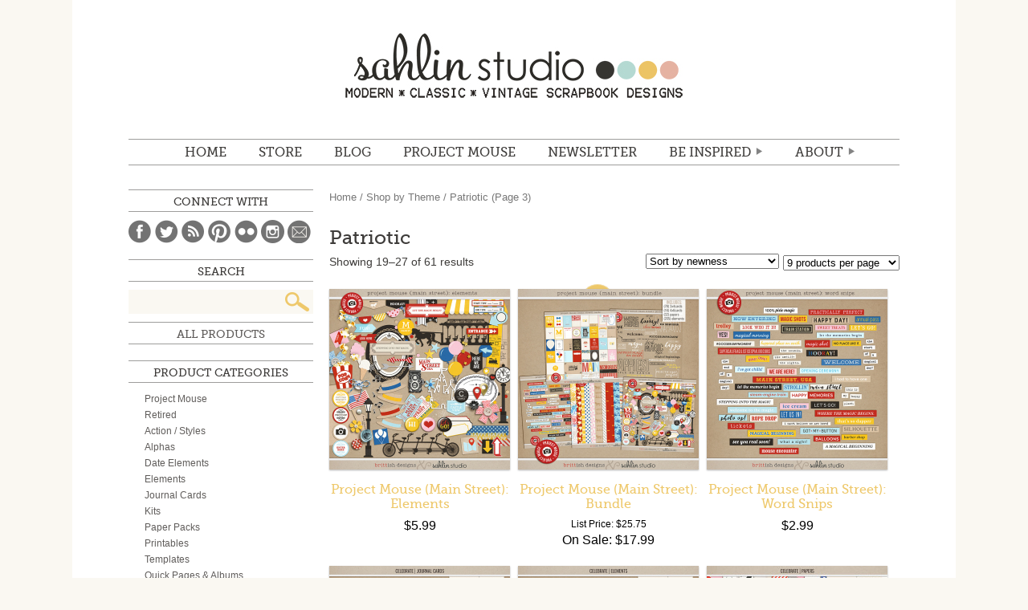

--- FILE ---
content_type: text/html; charset=UTF-8
request_url: http://sahlinstudio.com/product-category/theme/patriotic/page/3/
body_size: 15378
content:
<!DOCTYPE html>
<html lang="en">
<head>
<meta charset="utf-8" />

	<title>Sahlin Studio |  Digital Scrapbooking DesignsPatriotic Archives - Page 3 of 7 - Sahlin Studio | Digital Scrapbooking Designs</title>

	<meta http-equiv="Content-Type" content="text/html; charset=UTF-8" />	
	<meta name="generator" content="WordPress 4.9.26" /> <!-- leave this for stats please -->
    <meta name="description" content="Digital scrapbooking products with a mix of vintage, kitschy flair, while still maintaining that modern, classic look.  Find digital scrapbooking kits, freebies, tutorials and inspiration to help document your memories." />
    <!-- For Responsive
    <meta name="viewport" content="width=device-width,initial-scale=1.0">
    -->

	<link rel="stylesheet" media="screen" href="http://sahlinstudio.com/wp-content/themes/sahlin2014/reset.css" />
	<link rel="stylesheet" media="screen" href="http://sahlinstudio.com/wp-content/themes/sahlin2014/webfonts.css" />
	<link rel="stylesheet" media="screen" href="http://sahlinstudio.com/wp-content/themes/sahlin2014/woocommerce/woocommerce.css" />
	<link rel="stylesheet" media="screen" href="http://sahlinstudio.com/wp-content/themes/sahlin2014/woocommerce/woocommerce-layout.css" />
	<link rel="stylesheet" media="screen" href="http://sahlinstudio.com/wp-content/themes/sahlin2014/style.css" />
	<!--<link rel="stylesheet" media="screen" href="http://sahlinstudio.com/wp-content/themes/sahlin2014/media-queries.css" />-->
	<link rel="alternate" type="application/rss+xml" title="RSS 2.0" href="http://sahlinstudio.com/feed/" />
	<link rel="alternate" type="text/xml" title="RSS .92" href="http://sahlinstudio.com/feed/rss/" />
	<link rel="alternate" type="application/atom+xml" title="Atom 0.3" href="http://sahlinstudio.com/feed/atom/" />
	<link rel="pingback" href="http://sahlinstudio.com/xmlrpc.php" />
    

<script type="text/javascript" src="http://ajax.googleapis.com/ajax/libs/jquery/1.8.3/jquery.min.js"></script>  
<!--[if IE]>
<script src="http://html5shiv.googlecode.com/svn/trunk/html5.js"></script>
<![endif]-->

			
<!-- This site is optimized with the Yoast SEO plugin v12.4 - https://yoast.com/wordpress/plugins/seo/ -->
<meta name="robots" content="max-snippet:-1, max-image-preview:large, max-video-preview:-1"/>
<link rel="canonical" href="http://sahlinstudio.com/product-category/theme/patriotic/page/3/" />
<link rel="prev" href="http://sahlinstudio.com/product-category/theme/patriotic/page/2/" />
<link rel="next" href="http://sahlinstudio.com/product-category/theme/patriotic/page/4/" />
<meta property="og:locale" content="en_US" />
<meta property="og:type" content="object" />
<meta property="og:title" content="Patriotic Archives - Page 3 of 7 - Sahlin Studio | Digital Scrapbooking Designs" />
<meta property="og:url" content="http://sahlinstudio.com/product-category/theme/patriotic/" />
<meta property="og:site_name" content="Sahlin Studio |  Digital Scrapbooking Designs" />
<meta name="twitter:card" content="summary_large_image" />
<meta name="twitter:title" content="Patriotic Archives - Page 3 of 7 - Sahlin Studio | Digital Scrapbooking Designs" />
<script type='application/ld+json' class='yoast-schema-graph yoast-schema-graph--main'>{"@context":"https://schema.org","@graph":[{"@type":"WebSite","@id":"http://sahlinstudio.com/#website","url":"http://sahlinstudio.com/","name":"Sahlin Studio |  Digital Scrapbooking Designs","potentialAction":{"@type":"SearchAction","target":"http://sahlinstudio.com/?s={search_term_string}","query-input":"required name=search_term_string"}},{"@type":"CollectionPage","@id":"http://sahlinstudio.com/product-category/theme/patriotic/page/3/#webpage","url":"http://sahlinstudio.com/product-category/theme/patriotic/page/3/","inLanguage":"en-US","name":"Patriotic Archives - Page 3 of 7 - Sahlin Studio | Digital Scrapbooking Designs","isPartOf":{"@id":"http://sahlinstudio.com/#website"}}]}</script>
<!-- / Yoast SEO plugin. -->

<link rel='dns-prefetch' href='//s0.wp.com' />
<link rel='dns-prefetch' href='//s.w.org' />
<link rel="alternate" type="application/rss+xml" title="Sahlin Studio |  Digital Scrapbooking Designs &raquo; Patriotic Product Category Feed" href="http://sahlinstudio.com/product-category/theme/patriotic/feed/" />
		<script type="text/javascript">
			window._wpemojiSettings = {"baseUrl":"https:\/\/s.w.org\/images\/core\/emoji\/11\/72x72\/","ext":".png","svgUrl":"https:\/\/s.w.org\/images\/core\/emoji\/11\/svg\/","svgExt":".svg","source":{"concatemoji":"http:\/\/sahlinstudio.com\/wp-includes\/js\/wp-emoji-release.min.js?ver=4.9.26"}};
			!function(e,a,t){var n,r,o,i=a.createElement("canvas"),p=i.getContext&&i.getContext("2d");function s(e,t){var a=String.fromCharCode;p.clearRect(0,0,i.width,i.height),p.fillText(a.apply(this,e),0,0);e=i.toDataURL();return p.clearRect(0,0,i.width,i.height),p.fillText(a.apply(this,t),0,0),e===i.toDataURL()}function c(e){var t=a.createElement("script");t.src=e,t.defer=t.type="text/javascript",a.getElementsByTagName("head")[0].appendChild(t)}for(o=Array("flag","emoji"),t.supports={everything:!0,everythingExceptFlag:!0},r=0;r<o.length;r++)t.supports[o[r]]=function(e){if(!p||!p.fillText)return!1;switch(p.textBaseline="top",p.font="600 32px Arial",e){case"flag":return s([55356,56826,55356,56819],[55356,56826,8203,55356,56819])?!1:!s([55356,57332,56128,56423,56128,56418,56128,56421,56128,56430,56128,56423,56128,56447],[55356,57332,8203,56128,56423,8203,56128,56418,8203,56128,56421,8203,56128,56430,8203,56128,56423,8203,56128,56447]);case"emoji":return!s([55358,56760,9792,65039],[55358,56760,8203,9792,65039])}return!1}(o[r]),t.supports.everything=t.supports.everything&&t.supports[o[r]],"flag"!==o[r]&&(t.supports.everythingExceptFlag=t.supports.everythingExceptFlag&&t.supports[o[r]]);t.supports.everythingExceptFlag=t.supports.everythingExceptFlag&&!t.supports.flag,t.DOMReady=!1,t.readyCallback=function(){t.DOMReady=!0},t.supports.everything||(n=function(){t.readyCallback()},a.addEventListener?(a.addEventListener("DOMContentLoaded",n,!1),e.addEventListener("load",n,!1)):(e.attachEvent("onload",n),a.attachEvent("onreadystatechange",function(){"complete"===a.readyState&&t.readyCallback()})),(n=t.source||{}).concatemoji?c(n.concatemoji):n.wpemoji&&n.twemoji&&(c(n.twemoji),c(n.wpemoji)))}(window,document,window._wpemojiSettings);
		</script>
		<style type="text/css">
img.wp-smiley,
img.emoji {
	display: inline !important;
	border: none !important;
	box-shadow: none !important;
	height: 1em !important;
	width: 1em !important;
	margin: 0 .07em !important;
	vertical-align: -0.1em !important;
	background: none !important;
	padding: 0 !important;
}
</style>
<link rel='stylesheet' id='pinterestRSScss-css'  href='http://sahlinstudio.com/wp-content/plugins/pinterest-rss-widget/style.css?ver=4.9.26' type='text/css' media='all' />
<link rel='stylesheet' id='dlm-frontend-css'  href='http://sahlinstudio.com/wp-content/plugins/download-monitor/assets/css/frontend.css?ver=4.9.26' type='text/css' media='all' />
<link rel='stylesheet' id='jetpack_css-css'  href='http://sahlinstudio.com/wp-content/plugins/jetpack/css/jetpack.css?ver=7.1.5' type='text/css' media='all' />
<script type='text/javascript' src='http://sahlinstudio.com/wp-includes/js/jquery/jquery.js?ver=1.12.4'></script>
<script type='text/javascript' src='http://sahlinstudio.com/wp-includes/js/jquery/jquery-migrate.min.js?ver=1.4.1'></script>
<script type='text/javascript' src='http://sahlinstudio.com/wp-content/plugins/pinterest-rss-widget/jquery.nailthumb.1.0.min.js?ver=4.9.26'></script>
<link rel='https://api.w.org/' href='http://sahlinstudio.com/wp-json/' />
<link rel="EditURI" type="application/rsd+xml" title="RSD" href="http://sahlinstudio.com/xmlrpc.php?rsd" />
<link rel="wlwmanifest" type="application/wlwmanifest+xml" href="http://sahlinstudio.com/wp-includes/wlwmanifest.xml" /> 
<meta name="generator" content="WordPress 4.9.26" />
<meta name="generator" content="WooCommerce 2.2.4" />
<script>
  (function(w, d, t, s, n) {
    w.FlodeskObject = n;
    var fn = function() {
      (w[n].q = w[n].q || []).push(arguments);
    };
    w[n] = w[n] || fn;
    var f = d.getElementsByTagName(t)[0];
    var e = d.createElement(t);
    var h = '?v=' + new Date().getTime();
    e.async = true;
    e.src = s + h;
    f.parentNode.insertBefore(e, f);
  })(window, document, 'script', 'https://assets.flodesk.com/universal.js', 'fd');
  window.fd('form', {
    formId: '6051314424c3103bfddf725b'
  });
</script><link rel="alternate" type="application/rss+xml"  title="New products added to Patriotic" href="http://sahlinstudio.com/shop/all-products/feed/?product_cat=patriotic" />
<link rel='dns-prefetch' href='//v0.wordpress.com'/>
<style type="text/css">.saboxplugin-wrap{-webkit-box-sizing:border-box;-moz-box-sizing:border-box;-ms-box-sizing:border-box;box-sizing:border-box;border:1px solid #eee;width:100%;clear:both;display:block;overflow:hidden;word-wrap:break-word;position:relative}.saboxplugin-wrap .saboxplugin-gravatar{float:left;padding:0 20px 20px 20px}.saboxplugin-wrap .saboxplugin-gravatar img{max-width:100px;height:auto;border-radius:0;}.saboxplugin-wrap .saboxplugin-authorname{font-size:18px;line-height:1;margin:20px 0 0 20px;display:block}.saboxplugin-wrap .saboxplugin-authorname a{text-decoration:none}.saboxplugin-wrap .saboxplugin-authorname a:focus{outline:0}.saboxplugin-wrap .saboxplugin-desc{display:block;margin:5px 20px}.saboxplugin-wrap .saboxplugin-desc a{text-decoration:underline}.saboxplugin-wrap .saboxplugin-desc p{margin:5px 0 12px}.saboxplugin-wrap .saboxplugin-web{margin:0 20px 15px;text-align:left}.saboxplugin-wrap .sab-web-position{text-align:right}.saboxplugin-wrap .saboxplugin-web a{color:#ccc;text-decoration:none}.saboxplugin-wrap .saboxplugin-socials{position:relative;display:block;background:#fcfcfc;padding:5px;border-top:1px solid #eee}.saboxplugin-wrap .saboxplugin-socials a svg{width:20px;height:20px}.saboxplugin-wrap .saboxplugin-socials a svg .st2{fill:#fff; transform-origin:center center;}.saboxplugin-wrap .saboxplugin-socials a svg .st1{fill:rgba(0,0,0,.3)}.saboxplugin-wrap .saboxplugin-socials a:hover{opacity:.8;-webkit-transition:opacity .4s;-moz-transition:opacity .4s;-o-transition:opacity .4s;transition:opacity .4s;box-shadow:none!important;-webkit-box-shadow:none!important}.saboxplugin-wrap .saboxplugin-socials .saboxplugin-icon-color{box-shadow:none;padding:0;border:0;-webkit-transition:opacity .4s;-moz-transition:opacity .4s;-o-transition:opacity .4s;transition:opacity .4s;display:inline-block;color:#fff;font-size:0;text-decoration:inherit;margin:5px;-webkit-border-radius:0;-moz-border-radius:0;-ms-border-radius:0;-o-border-radius:0;border-radius:0;overflow:hidden}.saboxplugin-wrap .saboxplugin-socials .saboxplugin-icon-grey{text-decoration:inherit;box-shadow:none;position:relative;display:-moz-inline-stack;display:inline-block;vertical-align:middle;zoom:1;margin:10px 5px;color:#444;fill:#444}.clearfix:after,.clearfix:before{content:' ';display:table;line-height:0;clear:both}.ie7 .clearfix{zoom:1}.saboxplugin-socials.sabox-colored .saboxplugin-icon-color .sab-twitch{border-color:#38245c}.saboxplugin-socials.sabox-colored .saboxplugin-icon-color .sab-addthis{border-color:#e91c00}.saboxplugin-socials.sabox-colored .saboxplugin-icon-color .sab-behance{border-color:#003eb0}.saboxplugin-socials.sabox-colored .saboxplugin-icon-color .sab-delicious{border-color:#06c}.saboxplugin-socials.sabox-colored .saboxplugin-icon-color .sab-deviantart{border-color:#036824}.saboxplugin-socials.sabox-colored .saboxplugin-icon-color .sab-digg{border-color:#00327c}.saboxplugin-socials.sabox-colored .saboxplugin-icon-color .sab-dribbble{border-color:#ba1655}.saboxplugin-socials.sabox-colored .saboxplugin-icon-color .sab-facebook{border-color:#1e2e4f}.saboxplugin-socials.sabox-colored .saboxplugin-icon-color .sab-flickr{border-color:#003576}.saboxplugin-socials.sabox-colored .saboxplugin-icon-color .sab-github{border-color:#264874}.saboxplugin-socials.sabox-colored .saboxplugin-icon-color .sab-google{border-color:#0b51c5}.saboxplugin-socials.sabox-colored .saboxplugin-icon-color .sab-googleplus{border-color:#96271a}.saboxplugin-socials.sabox-colored .saboxplugin-icon-color .sab-html5{border-color:#902e13}.saboxplugin-socials.sabox-colored .saboxplugin-icon-color .sab-instagram{border-color:#1630aa}.saboxplugin-socials.sabox-colored .saboxplugin-icon-color .sab-linkedin{border-color:#00344f}.saboxplugin-socials.sabox-colored .saboxplugin-icon-color .sab-pinterest{border-color:#5b040e}.saboxplugin-socials.sabox-colored .saboxplugin-icon-color .sab-reddit{border-color:#992900}.saboxplugin-socials.sabox-colored .saboxplugin-icon-color .sab-rss{border-color:#a43b0a}.saboxplugin-socials.sabox-colored .saboxplugin-icon-color .sab-sharethis{border-color:#5d8420}.saboxplugin-socials.sabox-colored .saboxplugin-icon-color .sab-skype{border-color:#00658a}.saboxplugin-socials.sabox-colored .saboxplugin-icon-color .sab-soundcloud{border-color:#995200}.saboxplugin-socials.sabox-colored .saboxplugin-icon-color .sab-spotify{border-color:#0f612c}.saboxplugin-socials.sabox-colored .saboxplugin-icon-color .sab-stackoverflow{border-color:#a95009}.saboxplugin-socials.sabox-colored .saboxplugin-icon-color .sab-steam{border-color:#006388}.saboxplugin-socials.sabox-colored .saboxplugin-icon-color .sab-user_email{border-color:#b84e05}.saboxplugin-socials.sabox-colored .saboxplugin-icon-color .sab-stumbleUpon{border-color:#9b280e}.saboxplugin-socials.sabox-colored .saboxplugin-icon-color .sab-tumblr{border-color:#10151b}.saboxplugin-socials.sabox-colored .saboxplugin-icon-color .sab-twitter{border-color:#0967a0}.saboxplugin-socials.sabox-colored .saboxplugin-icon-color .sab-vimeo{border-color:#0d7091}.saboxplugin-socials.sabox-colored .saboxplugin-icon-color .sab-windows{border-color:#003f71}.saboxplugin-socials.sabox-colored .saboxplugin-icon-color .sab-whatsapp{border-color:#003f71}.saboxplugin-socials.sabox-colored .saboxplugin-icon-color .sab-wordpress{border-color:#0f3647}.saboxplugin-socials.sabox-colored .saboxplugin-icon-color .sab-yahoo{border-color:#14002d}.saboxplugin-socials.sabox-colored .saboxplugin-icon-color .sab-youtube{border-color:#900}.saboxplugin-socials.sabox-colored .saboxplugin-icon-color .sab-xing{border-color:#000202}.saboxplugin-socials.sabox-colored .saboxplugin-icon-color .sab-mixcloud{border-color:#2475a0}.saboxplugin-socials.sabox-colored .saboxplugin-icon-color .sab-vk{border-color:#243549}.saboxplugin-socials.sabox-colored .saboxplugin-icon-color .sab-medium{border-color:#00452c}.saboxplugin-socials.sabox-colored .saboxplugin-icon-color .sab-quora{border-color:#420e00}.saboxplugin-socials.sabox-colored .saboxplugin-icon-color .sab-meetup{border-color:#9b181c}.saboxplugin-socials.sabox-colored .saboxplugin-icon-color .sab-goodreads{border-color:#000}.saboxplugin-socials.sabox-colored .saboxplugin-icon-color .sab-snapchat{border-color:#999700}.saboxplugin-socials.sabox-colored .saboxplugin-icon-color .sab-500px{border-color:#00557f}.saboxplugin-socials.sabox-colored .saboxplugin-icon-color .sab-mastodont{border-color:#185886}.sabox-plus-item{margin-bottom:20px}@media screen and (max-width:480px){.saboxplugin-wrap{text-align:center}.saboxplugin-wrap .saboxplugin-gravatar{float:none;padding:20px 0;text-align:center;margin:0 auto;display:block}.saboxplugin-wrap .saboxplugin-gravatar img{float:none;display:inline-block;display:-moz-inline-stack;vertical-align:middle;zoom:1}.saboxplugin-wrap .saboxplugin-desc{margin:0 10px 20px;text-align:center}.saboxplugin-wrap .saboxplugin-authorname{text-align:center;margin:10px 0 20px}}body .saboxplugin-authorname a,body .saboxplugin-authorname a:hover{box-shadow:none;-webkit-box-shadow:none}a.sab-profile-edit{font-size:16px!important;line-height:1!important}.sab-edit-settings a,a.sab-profile-edit{color:#0073aa!important;box-shadow:none!important;-webkit-box-shadow:none!important}.sab-edit-settings{margin-right:15px;position:absolute;right:0;z-index:2;bottom:10px;line-height:20px}.sab-edit-settings i{margin-left:5px}.saboxplugin-socials{line-height:1!important}.rtl .saboxplugin-wrap .saboxplugin-gravatar{float:right}.rtl .saboxplugin-wrap .saboxplugin-authorname{display:flex;align-items:center}.rtl .saboxplugin-wrap .saboxplugin-authorname .sab-profile-edit{margin-right:10px}.rtl .sab-edit-settings{right:auto;left:0}img.sab-custom-avatar{max-width:75px;}.saboxplugin-wrap .saboxplugin-authorname {font-family:"none";}.saboxplugin-wrap .saboxplugin-desc {font-family:none;}.saboxplugin-wrap {margin-top:0px; margin-bottom:0px; padding: 0px 0px }.saboxplugin-wrap .saboxplugin-authorname {font-size:18px; line-height:25px;}.saboxplugin-wrap .saboxplugin-desc p, .saboxplugin-wrap .saboxplugin-desc {font-size:14px !important; line-height:21px !important;}.saboxplugin-wrap .saboxplugin-web {font-size:14px;}.saboxplugin-wrap .saboxplugin-socials a svg {width:18px;height:18px;}</style></head>

<body class="archive paged tax-product_cat term-patriotic term-154 paged-3 woocommerce woocommerce-page">
	<div id="wrapper">
	<header id="mainHd">
    	<h1><a href="http://sahlinstudio.com">Sahlin Studio |  Digital Scrapbooking Designs</a></h1>
    	<nav id="mainNav">
    		<ul id="menu-main-menu" class="menu"><li id="menu-item-17074" class="menu-item menu-item-type-custom menu-item-object-custom menu-item-home menu-item-17074"><a href="http://sahlinstudio.com">Home</a></li>
<li id="menu-item-14" class="menu-item menu-item-type-custom menu-item-object-custom menu-item-14"><a target="_blank" href="https://the-lilypad.com/store/Sahlin-Studio/">STORE</a></li>
<li id="menu-item-1640" class="menu-item menu-item-type-custom menu-item-object-custom menu-item-1640"><a href="http://sahlinstudio.com/blog">BLOG</a></li>
<li id="menu-item-17072" class="menu-item menu-item-type-post_type menu-item-object-page menu-item-17072"><a href="http://sahlinstudio.com/project-mouse/">Project Mouse</a></li>
<li id="menu-item-38262" class="menu-item menu-item-type-custom menu-item-object-custom menu-item-38262"><a target="_blank" href="https://view.flodesk.com/pages/60496567c26c9c0b98c3cd6f">NEWSLETTER</a></li>
<li id="menu-item-17071" class="menu-item menu-item-type-custom menu-item-object-custom menu-item-has-children menu-item-17071"><a href="#">Be Inspired</a>
<ul class="sub-menu">
	<li id="menu-item-17145" class="menu-item menu-item-type-post_type menu-item-object-page menu-item-17145"><a href="http://sahlinstudio.com/get-freebies/">Freebies</a></li>
	<li id="menu-item-17101" class="menu-item menu-item-type-taxonomy menu-item-object-category menu-item-17101"><a href="http://sahlinstudio.com/category/tutorial/">TUTORIALS</a></li>
	<li id="menu-item-18" class="journalstarters menu-item menu-item-type-custom menu-item-object-custom menu-item-18"><a href="http://sahlinstudio.com/journaling">JOURNAL STARTERS</a></li>
	<li id="menu-item-17377" class="menu-item menu-item-type-custom menu-item-object-custom menu-item-17377"><a href="http://sahlinstudio.com/category/papertodigi/">From Paper to Digi</a></li>
	<li id="menu-item-17391" class="menu-item menu-item-type-custom menu-item-object-custom menu-item-17391"><a href="http://sahlinstudio.com/category/inspiration/">Random Inspiration</a></li>
</ul>
</li>
<li id="menu-item-21" class="about menu-item menu-item-type-custom menu-item-object-custom menu-item-has-children menu-item-21"><a href="http://sahlinstudio.com/hello">ABOUT</a>
<ul class="sub-menu">
	<li id="menu-item-211" class="menu-item menu-item-type-custom menu-item-object-custom menu-item-211"><a href="http://sahlinstudio.com/hello">Hello.</a></li>
	<li id="menu-item-214" class="menu-item menu-item-type-custom menu-item-object-custom menu-item-214"><a href="http://sahlinstudio.com/terms-of-use">Terms of Use (TOU)</a></li>
	<li id="menu-item-213" class="menu-item menu-item-type-custom menu-item-object-custom menu-item-213"><a href="http://sahlinstudio.com/creativeteam">Creative Team</a></li>
	<li id="menu-item-212" class="menu-item menu-item-type-custom menu-item-object-custom menu-item-212"><a target="_blank" href="http://www.myscrapbookart.com/gallery/showgallery.php?cat=500&#038;ppuser=4700">My Scrapbook</a></li>
	<li id="menu-item-20" class="faq menu-item menu-item-type-custom menu-item-object-custom menu-item-20"><a href="http://sahlinstudio.com/faqs">FAQ</a></li>
	<li id="menu-item-215" class="menu-item menu-item-type-custom menu-item-object-custom menu-item-215"><a href="http://sahlinstudio.com/contact">Contact</a></li>
</ul>
</li>
</ul>    		<div class="clear"></div>
    	</nav>
    </header>
	<div id="container"><div id="content" role="main"><nav class="woocommerce-breadcrumb" ><a class="home" href="http://sahlinstudio.com">Home</a> &#47; <a href="http://sahlinstudio.com/product-category/theme/">Shop by Theme</a> &#47; Patriotic (Page 3)</nav>
		
			<h1 class="page-title">Patriotic</h1>

		
		
		
			<p class="woocommerce-result-count">
	Showing 19&ndash;27 of 61 results</p>
<form method="post" action="" style='float: right; margin-left: 5px;' class="form-wppp-select products-per-page"><select name="ppp" onchange="this.form.submit()" class="select wppp-select"><option value="9"  selected='selected'>9 products per page</option><option value="18" >18 products per page</option><option value="27" >27 products per page</option><option value="-1" >All products per page</option></select></form><form class="woocommerce-ordering" method="get">
	<select name="orderby" class="orderby">
					<option value="popularity" >Sort by popularity</option>
					<option value="rating" >Sort by average rating</option>
					<option value="date"  selected='selected'>Sort by newness</option>
					<option value="price" >Sort by price: low to high</option>
					<option value="price-desc" >Sort by price: high to low</option>
			</select>
	</form>

			<ul class="products">
				
				
					<li class="first post-24747 product type-product status-publish has-post-thumbnail product_cat-project-mouse product_cat-elements product_cat-magical product_cat-patriotic product_cat-summer-theme product_tag-balloons product_tag-castle product_tag-disney product_tag-disneyland product_tag-elements-2 product_tag-embellishments product_tag-fourth-of-july product_tag-july-4th product_tag-magical-2 product_tag-main-street product_tag-mary-poppins product_tag-mickey product_tag-patriotic-2 product_tag-project-life product_tag-project-mouse-2 product_tag-railroad product_tag-summer product_tag-vacation product_tag-victorian downloadable virtual sold-individually shipping-taxable purchasable product-type-simple product-cat-project-mouse product-cat-elements product-cat-magical product-cat-patriotic product-cat-summer-theme product-tag-balloons product-tag-castle product-tag-disney product-tag-disneyland product-tag-elements-2 product-tag-embellishments product-tag-fourth-of-july product-tag-july-4th product-tag-magical-2 product-tag-main-street product-tag-mary-poppins product-tag-mickey product-tag-patriotic-2 product-tag-project-life product-tag-project-mouse-2 product-tag-railroad product-tag-summer product-tag-vacation product-tag-victorian instock">

	
	<a href="http://sahlinstudio.com/shop/project-mouse-main-street-elements/">

		<img width="225" height="225" src="http://sahlinstudio.com/wp-content/uploads/2015/09/sahlinstudio_pm_mainstreet_elements-225x225.jpg" class="attachment-shop_catalog size-shop_catalog wp-post-image" alt="Project Mouse (Main Street): Elements by Britt-ish Designs and Sahlin Studio" srcset="http://sahlinstudio.com/wp-content/uploads/2015/09/sahlinstudio_pm_mainstreet_elements-225x225.jpg 225w, http://sahlinstudio.com/wp-content/uploads/2015/09/sahlinstudio_pm_mainstreet_elements-150x150.jpg 150w, http://sahlinstudio.com/wp-content/uploads/2015/09/sahlinstudio_pm_mainstreet_elements-300x300.jpg 300w, http://sahlinstudio.com/wp-content/uploads/2015/09/sahlinstudio_pm_mainstreet_elements-85x85.jpg 85w, http://sahlinstudio.com/wp-content/uploads/2015/09/sahlinstudio_pm_mainstreet_elements-170x170.jpg 170w, http://sahlinstudio.com/wp-content/uploads/2015/09/sahlinstudio_pm_mainstreet_elements-230x230.jpg 230w, http://sahlinstudio.com/wp-content/uploads/2015/09/sahlinstudio_pm_mainstreet_elements-210x210.jpg 210w, http://sahlinstudio.com/wp-content/uploads/2015/09/sahlinstudio_pm_mainstreet_elements-685x685.jpg 685w, http://sahlinstudio.com/wp-content/uploads/2015/09/sahlinstudio_pm_mainstreet_elements-175x175.jpg 175w, http://sahlinstudio.com/wp-content/uploads/2015/09/sahlinstudio_pm_mainstreet_elements-130x130.jpg 130w, http://sahlinstudio.com/wp-content/uploads/2015/09/sahlinstudio_pm_mainstreet_elements-600x600.jpg 600w, http://sahlinstudio.com/wp-content/uploads/2015/09/sahlinstudio_pm_mainstreet_elements-50x50.jpg 50w, http://sahlinstudio.com/wp-content/uploads/2015/09/sahlinstudio_pm_mainstreet_elements.jpg 700w" sizes="(max-width: 225px) 100vw, 225px" />
		<h3>Project Mouse (Main Street): Elements</h3>

		

	<span class="price"><span class="amount">&#36;5.99</span></span>

	</a>

	<a href="/product-category/theme/patriotic/page/3/?add-to-cart=24747" rel="nofollow" data-product_id="24747" data-product_sku="ss_britt_pm_mainstreet_ep" data-quantity="1" class="button add_to_cart_button product_type_simple">Add to cart</a>
</li>
				
					<li class="post-24746 product type-product status-publish has-post-thumbnail product_cat-project-mouse product_cat-elements product_cat-journal-cards product_cat-kits product_cat-paper-packs product_cat-word-art product_cat-magical product_cat-patriotic product_cat-summer-theme product_tag-balloons product_tag-bundle product_tag-castle product_tag-digital-scrapbooking product_tag-disney product_tag-disneyland product_tag-elements-2 product_tag-fourth-of-july product_tag-journal-cards-2 product_tag-july-4th product_tag-kit product_tag-magical-2 product_tag-main-street product_tag-mary-poppins product_tag-mickey product_tag-paper product_tag-patriotic-2 product_tag-project-life product_tag-project-mouse-2 product_tag-railroad product_tag-summer product_tag-vacation product_tag-victorian sale downloadable virtual sold-individually shipping-taxable purchasable product-type-simple product-cat-project-mouse product-cat-elements product-cat-journal-cards product-cat-kits product-cat-paper-packs product-cat-word-art product-cat-magical product-cat-patriotic product-cat-summer-theme product-tag-balloons product-tag-bundle product-tag-castle product-tag-digital-scrapbooking product-tag-disney product-tag-disneyland product-tag-elements-2 product-tag-fourth-of-july product-tag-journal-cards-2 product-tag-july-4th product-tag-kit product-tag-magical-2 product-tag-main-street product-tag-mary-poppins product-tag-mickey product-tag-paper product-tag-patriotic-2 product-tag-project-life product-tag-project-mouse-2 product-tag-railroad product-tag-summer product-tag-vacation product-tag-victorian instock">

	
	<a href="http://sahlinstudio.com/shop/project-mouse-main-street-bundle/">

		
	<span class="onsale">Sale!</span>
<img width="225" height="225" src="http://sahlinstudio.com/wp-content/uploads/2015/09/sahlinstudio_pm_mainstreet_bundle-225x225.jpg" class="attachment-shop_catalog size-shop_catalog wp-post-image" alt="Project Mouse (Main Street): BUNDLE by Britt-ish Designs and Sahlin Studio - Perfect for Project Life or Project Mouse albums" srcset="http://sahlinstudio.com/wp-content/uploads/2015/09/sahlinstudio_pm_mainstreet_bundle-225x225.jpg 225w, http://sahlinstudio.com/wp-content/uploads/2015/09/sahlinstudio_pm_mainstreet_bundle-150x150.jpg 150w, http://sahlinstudio.com/wp-content/uploads/2015/09/sahlinstudio_pm_mainstreet_bundle-300x300.jpg 300w, http://sahlinstudio.com/wp-content/uploads/2015/09/sahlinstudio_pm_mainstreet_bundle-85x85.jpg 85w, http://sahlinstudio.com/wp-content/uploads/2015/09/sahlinstudio_pm_mainstreet_bundle-170x170.jpg 170w, http://sahlinstudio.com/wp-content/uploads/2015/09/sahlinstudio_pm_mainstreet_bundle-230x230.jpg 230w, http://sahlinstudio.com/wp-content/uploads/2015/09/sahlinstudio_pm_mainstreet_bundle-210x210.jpg 210w, http://sahlinstudio.com/wp-content/uploads/2015/09/sahlinstudio_pm_mainstreet_bundle-685x685.jpg 685w, http://sahlinstudio.com/wp-content/uploads/2015/09/sahlinstudio_pm_mainstreet_bundle-175x175.jpg 175w, http://sahlinstudio.com/wp-content/uploads/2015/09/sahlinstudio_pm_mainstreet_bundle-130x130.jpg 130w, http://sahlinstudio.com/wp-content/uploads/2015/09/sahlinstudio_pm_mainstreet_bundle-600x600.jpg 600w, http://sahlinstudio.com/wp-content/uploads/2015/09/sahlinstudio_pm_mainstreet_bundle-50x50.jpg 50w, http://sahlinstudio.com/wp-content/uploads/2015/09/sahlinstudio_pm_mainstreet_bundle.jpg 700w" sizes="(max-width: 225px) 100vw, 225px" />
		<h3>Project Mouse (Main Street): Bundle</h3>

		

	<span class="price"><del><span class="amount">&#36;25.75</span></del> <ins><span class="amount">&#36;17.99</span></ins></span>

	</a>

	<a href="/product-category/theme/patriotic/page/3/?add-to-cart=24746" rel="nofollow" data-product_id="24746" data-product_sku="ss_britt_pm_mainstreet_BUNDLE" data-quantity="1" class="button add_to_cart_button product_type_simple">Add to cart</a>
</li>
				
					<li class="last post-24745 product type-product status-publish has-post-thumbnail product_cat-project-mouse product_cat-word-art product_cat-magical product_cat-patriotic product_cat-summer-theme product_tag-balloons product_tag-castle product_tag-disney product_tag-disneyland product_tag-fourth-of-july product_tag-july-4th product_tag-magical-2 product_tag-main-street product_tag-mary-poppins product_tag-mickey product_tag-patriotic-2 product_tag-project-life product_tag-project-mouse-2 product_tag-railroad product_tag-snips product_tag-summer product_tag-vacation product_tag-victorian product_tag-word-art-2 product_tag-word-bits product_tag-word-snipettes downloadable virtual sold-individually shipping-taxable purchasable product-type-simple product-cat-project-mouse product-cat-word-art product-cat-magical product-cat-patriotic product-cat-summer-theme product-tag-balloons product-tag-castle product-tag-disney product-tag-disneyland product-tag-fourth-of-july product-tag-july-4th product-tag-magical-2 product-tag-main-street product-tag-mary-poppins product-tag-mickey product-tag-patriotic-2 product-tag-project-life product-tag-project-mouse-2 product-tag-railroad product-tag-snips product-tag-summer product-tag-vacation product-tag-victorian product-tag-word-art-2 product-tag-word-bits product-tag-word-snipettes instock">

	
	<a href="http://sahlinstudio.com/shop/project-mouse-main-street-word-snips/">

		<img width="225" height="225" src="http://sahlinstudio.com/wp-content/uploads/2015/09/sahlinstudio_pm_mainstreet_wordsnips-225x225.jpg" class="attachment-shop_catalog size-shop_catalog wp-post-image" alt="Project Mouse (Main Street): Word Snips by Britt-ish Designs and Sahlin Studio" srcset="http://sahlinstudio.com/wp-content/uploads/2015/09/sahlinstudio_pm_mainstreet_wordsnips-225x225.jpg 225w, http://sahlinstudio.com/wp-content/uploads/2015/09/sahlinstudio_pm_mainstreet_wordsnips-150x150.jpg 150w, http://sahlinstudio.com/wp-content/uploads/2015/09/sahlinstudio_pm_mainstreet_wordsnips-300x300.jpg 300w, http://sahlinstudio.com/wp-content/uploads/2015/09/sahlinstudio_pm_mainstreet_wordsnips-85x85.jpg 85w, http://sahlinstudio.com/wp-content/uploads/2015/09/sahlinstudio_pm_mainstreet_wordsnips-170x170.jpg 170w, http://sahlinstudio.com/wp-content/uploads/2015/09/sahlinstudio_pm_mainstreet_wordsnips-230x230.jpg 230w, http://sahlinstudio.com/wp-content/uploads/2015/09/sahlinstudio_pm_mainstreet_wordsnips-210x210.jpg 210w, http://sahlinstudio.com/wp-content/uploads/2015/09/sahlinstudio_pm_mainstreet_wordsnips-685x685.jpg 685w, http://sahlinstudio.com/wp-content/uploads/2015/09/sahlinstudio_pm_mainstreet_wordsnips-175x175.jpg 175w, http://sahlinstudio.com/wp-content/uploads/2015/09/sahlinstudio_pm_mainstreet_wordsnips-130x130.jpg 130w, http://sahlinstudio.com/wp-content/uploads/2015/09/sahlinstudio_pm_mainstreet_wordsnips-600x600.jpg 600w, http://sahlinstudio.com/wp-content/uploads/2015/09/sahlinstudio_pm_mainstreet_wordsnips-50x50.jpg 50w, http://sahlinstudio.com/wp-content/uploads/2015/09/sahlinstudio_pm_mainstreet_wordsnips.jpg 700w" sizes="(max-width: 225px) 100vw, 225px" />
		<h3>Project Mouse (Main Street): Word Snips</h3>

		

	<span class="price"><span class="amount">&#36;2.99</span></span>

	</a>

	<a href="/product-category/theme/patriotic/page/3/?add-to-cart=24745" rel="nofollow" data-product_id="24745" data-product_sku="ss_britt_pm_mainstreet_ws" data-quantity="1" class="button add_to_cart_button product_type_simple">Add to cart</a>
</li>
				
					<li class="first post-24853 product type-product status-publish has-post-thumbnail product_cat-journal-cards product_cat-patriotic product_cat-summer-theme product_tag-195 product_tag-4th product_tag-4th-of-july product_tag-birthday-2 product_tag-canada product_tag-celebrate product_tag-fourth product_tag-fourth-of-july product_tag-journal-cards-2 product_tag-jul product_tag-july product_tag-memory-pockets-monthly product_tag-mpm product_tag-patriotic-2 product_tag-project-life product_tag-summer product_tag-usa downloadable virtual sold-individually shipping-taxable purchasable product-type-simple product-cat-journal-cards product-cat-patriotic product-cat-summer-theme product-tag-2015 product-tag-4th product-tag-4th-of-july product-tag-birthday-2 product-tag-canada product-tag-celebrate product-tag-fourth product-tag-fourth-of-july product-tag-journal-cards-2 product-tag-jul product-tag-july product-tag-memory-pockets-monthly product-tag-mpm product-tag-patriotic-2 product-tag-project-life product-tag-summer product-tag-usa instock">

	
	<a href="http://sahlinstudio.com/shop/celebrate-journal-cards/">

		<img width="225" height="225" src="http://sahlinstudio.com/wp-content/uploads/2015/06/sahlinstudio_celebrate_jc-225x225.jpg" class="attachment-shop_catalog size-shop_catalog wp-post-image" alt="Celebrate (Journal Cards) | Digital Journal Cards | Sahlin Studio" srcset="http://sahlinstudio.com/wp-content/uploads/2015/06/sahlinstudio_celebrate_jc-225x225.jpg 225w, http://sahlinstudio.com/wp-content/uploads/2015/06/sahlinstudio_celebrate_jc-150x150.jpg 150w, http://sahlinstudio.com/wp-content/uploads/2015/06/sahlinstudio_celebrate_jc-300x300.jpg 300w, http://sahlinstudio.com/wp-content/uploads/2015/06/sahlinstudio_celebrate_jc-85x85.jpg 85w, http://sahlinstudio.com/wp-content/uploads/2015/06/sahlinstudio_celebrate_jc-170x170.jpg 170w, http://sahlinstudio.com/wp-content/uploads/2015/06/sahlinstudio_celebrate_jc-230x230.jpg 230w, http://sahlinstudio.com/wp-content/uploads/2015/06/sahlinstudio_celebrate_jc-210x210.jpg 210w, http://sahlinstudio.com/wp-content/uploads/2015/06/sahlinstudio_celebrate_jc-685x685.jpg 685w, http://sahlinstudio.com/wp-content/uploads/2015/06/sahlinstudio_celebrate_jc-175x175.jpg 175w, http://sahlinstudio.com/wp-content/uploads/2015/06/sahlinstudio_celebrate_jc-130x130.jpg 130w, http://sahlinstudio.com/wp-content/uploads/2015/06/sahlinstudio_celebrate_jc-600x600.jpg 600w, http://sahlinstudio.com/wp-content/uploads/2015/06/sahlinstudio_celebrate_jc-50x50.jpg 50w, http://sahlinstudio.com/wp-content/uploads/2015/06/sahlinstudio_celebrate_jc-120x120.jpg 120w, http://sahlinstudio.com/wp-content/uploads/2015/06/sahlinstudio_celebrate_jc.jpg 700w" sizes="(max-width: 225px) 100vw, 225px" />
		<h3>Celebrate (Journal Cards)</h3>

		

	<span class="price"><span class="amount">&#36;4.50</span></span>

	</a>

	<a href="/product-category/theme/patriotic/page/3/?add-to-cart=24853" rel="nofollow" data-product_id="24853" data-product_sku="ss_celebrate_jc" data-quantity="1" class="button add_to_cart_button product_type_simple">Add to cart</a>
</li>
				
					<li class="post-24852 product type-product status-publish has-post-thumbnail product_cat-elements product_cat-patriotic product_cat-summer-theme product_tag-195 product_tag-4th product_tag-4th-of-july product_tag-birthday-2 product_tag-canada product_tag-celebrate product_tag-elements-2 product_tag-fourth product_tag-fourth-of-july product_tag-jul product_tag-july product_tag-memory-pockets-monthly product_tag-mpm product_tag-patriotic-2 product_tag-summer product_tag-usa product_tag-word-art-2 downloadable virtual sold-individually shipping-taxable purchasable product-type-simple product-cat-elements product-cat-patriotic product-cat-summer-theme product-tag-2015 product-tag-4th product-tag-4th-of-july product-tag-birthday-2 product-tag-canada product-tag-celebrate product-tag-elements-2 product-tag-fourth product-tag-fourth-of-july product-tag-jul product-tag-july product-tag-memory-pockets-monthly product-tag-mpm product-tag-patriotic-2 product-tag-summer product-tag-usa product-tag-word-art-2 instock">

	
	<a href="http://sahlinstudio.com/shop/celebrate-elements/">

		<img width="225" height="225" src="http://sahlinstudio.com/wp-content/uploads/2015/06/sahlinstudio_celebrate_elements-225x225.jpg" class="attachment-shop_catalog size-shop_catalog wp-post-image" alt="Celebrate (Elements) | Digital Scrapbook Elements | Sahlin Studio" srcset="http://sahlinstudio.com/wp-content/uploads/2015/06/sahlinstudio_celebrate_elements-225x225.jpg 225w, http://sahlinstudio.com/wp-content/uploads/2015/06/sahlinstudio_celebrate_elements-150x150.jpg 150w, http://sahlinstudio.com/wp-content/uploads/2015/06/sahlinstudio_celebrate_elements-300x300.jpg 300w, http://sahlinstudio.com/wp-content/uploads/2015/06/sahlinstudio_celebrate_elements-85x85.jpg 85w, http://sahlinstudio.com/wp-content/uploads/2015/06/sahlinstudio_celebrate_elements-170x170.jpg 170w, http://sahlinstudio.com/wp-content/uploads/2015/06/sahlinstudio_celebrate_elements-230x230.jpg 230w, http://sahlinstudio.com/wp-content/uploads/2015/06/sahlinstudio_celebrate_elements-210x210.jpg 210w, http://sahlinstudio.com/wp-content/uploads/2015/06/sahlinstudio_celebrate_elements-685x685.jpg 685w, http://sahlinstudio.com/wp-content/uploads/2015/06/sahlinstudio_celebrate_elements-175x175.jpg 175w, http://sahlinstudio.com/wp-content/uploads/2015/06/sahlinstudio_celebrate_elements-130x130.jpg 130w, http://sahlinstudio.com/wp-content/uploads/2015/06/sahlinstudio_celebrate_elements-600x600.jpg 600w, http://sahlinstudio.com/wp-content/uploads/2015/06/sahlinstudio_celebrate_elements-50x50.jpg 50w, http://sahlinstudio.com/wp-content/uploads/2015/06/sahlinstudio_celebrate_elements-120x120.jpg 120w, http://sahlinstudio.com/wp-content/uploads/2015/06/sahlinstudio_celebrate_elements.jpg 700w" sizes="(max-width: 225px) 100vw, 225px" />
		<h3>Celebrate (Elements)</h3>

		

	<span class="price"><span class="amount">&#36;4.09</span></span>

	</a>

	<a href="/product-category/theme/patriotic/page/3/?add-to-cart=24852" rel="nofollow" data-product_id="24852" data-product_sku="ss_celebrate_elements" data-quantity="1" class="button add_to_cart_button product_type_simple">Add to cart</a>
</li>
				
					<li class="last post-24851 product type-product status-publish has-post-thumbnail product_cat-paper-packs product_cat-patriotic product_cat-summer-theme product_tag-195 product_tag-4th product_tag-4th-of-july product_tag-birthday-2 product_tag-canada product_tag-celebrate product_tag-fourth product_tag-fourth-of-july product_tag-jul product_tag-july product_tag-memory-pockets-monthly product_tag-mpm product_tag-papers product_tag-patriotic-2 product_tag-summer product_tag-usa downloadable virtual sold-individually shipping-taxable purchasable product-type-simple product-cat-paper-packs product-cat-patriotic product-cat-summer-theme product-tag-2015 product-tag-4th product-tag-4th-of-july product-tag-birthday-2 product-tag-canada product-tag-celebrate product-tag-fourth product-tag-fourth-of-july product-tag-jul product-tag-july product-tag-memory-pockets-monthly product-tag-mpm product-tag-papers product-tag-patriotic-2 product-tag-summer product-tag-usa instock">

	
	<a href="http://sahlinstudio.com/shop/celebrate-papers/">

		<img width="225" height="225" src="http://sahlinstudio.com/wp-content/uploads/2015/06/sahlinstudio_celebrate_papers-225x225.jpg" class="attachment-shop_catalog size-shop_catalog wp-post-image" alt="Celebrate (Papers) | Digital Scrapbook Papers | Sahlin Studio" srcset="http://sahlinstudio.com/wp-content/uploads/2015/06/sahlinstudio_celebrate_papers-225x225.jpg 225w, http://sahlinstudio.com/wp-content/uploads/2015/06/sahlinstudio_celebrate_papers-150x150.jpg 150w, http://sahlinstudio.com/wp-content/uploads/2015/06/sahlinstudio_celebrate_papers-300x300.jpg 300w, http://sahlinstudio.com/wp-content/uploads/2015/06/sahlinstudio_celebrate_papers-85x85.jpg 85w, http://sahlinstudio.com/wp-content/uploads/2015/06/sahlinstudio_celebrate_papers-170x170.jpg 170w, http://sahlinstudio.com/wp-content/uploads/2015/06/sahlinstudio_celebrate_papers-230x230.jpg 230w, http://sahlinstudio.com/wp-content/uploads/2015/06/sahlinstudio_celebrate_papers-210x210.jpg 210w, http://sahlinstudio.com/wp-content/uploads/2015/06/sahlinstudio_celebrate_papers-685x685.jpg 685w, http://sahlinstudio.com/wp-content/uploads/2015/06/sahlinstudio_celebrate_papers-175x175.jpg 175w, http://sahlinstudio.com/wp-content/uploads/2015/06/sahlinstudio_celebrate_papers-130x130.jpg 130w, http://sahlinstudio.com/wp-content/uploads/2015/06/sahlinstudio_celebrate_papers-600x600.jpg 600w, http://sahlinstudio.com/wp-content/uploads/2015/06/sahlinstudio_celebrate_papers-50x50.jpg 50w, http://sahlinstudio.com/wp-content/uploads/2015/06/sahlinstudio_celebrate_papers-120x120.jpg 120w, http://sahlinstudio.com/wp-content/uploads/2015/06/sahlinstudio_celebrate_papers.jpg 700w" sizes="(max-width: 225px) 100vw, 225px" />
		<h3>Celebrate  (Papers)</h3>

		

	<span class="price"><span class="amount">&#36;3.99</span></span>

	</a>

	<a href="/product-category/theme/patriotic/page/3/?add-to-cart=24851" rel="nofollow" data-product_id="24851" data-product_sku="ss_celebrate_papers" data-quantity="1" class="button add_to_cart_button product_type_simple">Add to cart</a>
</li>
				
					<li class="first post-25771 product type-product status-publish has-post-thumbnail product_cat-kits product_cat-birthday product_cat-magical product_cat-patriotic product_cat-spring-theme product_cat-summer-theme product_tag-195 product_tag-4th product_tag-4th-of-july product_tag-birthday-2 product_tag-canada product_tag-celebrate product_tag-digital-scrapbook product_tag-fourth product_tag-fourth-of-july product_tag-jul product_tag-july product_tag-kit product_tag-memory-pockets-monthly product_tag-mpm product_tag-patriotic-2 product_tag-summer product_tag-usa downloadable virtual sold-individually shipping-taxable purchasable product-type-simple product-cat-kits product-cat-birthday product-cat-magical product-cat-patriotic product-cat-spring-theme product-cat-summer-theme product-tag-2015 product-tag-4th product-tag-4th-of-july product-tag-birthday-2 product-tag-canada product-tag-celebrate product-tag-digital-scrapbook product-tag-fourth product-tag-fourth-of-july product-tag-jul product-tag-july product-tag-kit product-tag-memory-pockets-monthly product-tag-mpm product-tag-patriotic-2 product-tag-summer product-tag-usa instock">

	
	<a href="http://sahlinstudio.com/shop/celebrate-kit/">

		<img width="225" height="225" src="http://sahlinstudio.com/wp-content/uploads/2015/06/sahlinstudio_celebrate_kit-225x225.jpg" class="attachment-shop_catalog size-shop_catalog wp-post-image" alt="Celebrate (Kit) | Digital Scrapbook Collection | Sahlin Studio" srcset="http://sahlinstudio.com/wp-content/uploads/2015/06/sahlinstudio_celebrate_kit-225x225.jpg 225w, http://sahlinstudio.com/wp-content/uploads/2015/06/sahlinstudio_celebrate_kit-150x150.jpg 150w, http://sahlinstudio.com/wp-content/uploads/2015/06/sahlinstudio_celebrate_kit-300x300.jpg 300w, http://sahlinstudio.com/wp-content/uploads/2015/06/sahlinstudio_celebrate_kit-85x85.jpg 85w, http://sahlinstudio.com/wp-content/uploads/2015/06/sahlinstudio_celebrate_kit-170x170.jpg 170w, http://sahlinstudio.com/wp-content/uploads/2015/06/sahlinstudio_celebrate_kit-230x230.jpg 230w, http://sahlinstudio.com/wp-content/uploads/2015/06/sahlinstudio_celebrate_kit-210x210.jpg 210w, http://sahlinstudio.com/wp-content/uploads/2015/06/sahlinstudio_celebrate_kit-685x685.jpg 685w, http://sahlinstudio.com/wp-content/uploads/2015/06/sahlinstudio_celebrate_kit-175x175.jpg 175w, http://sahlinstudio.com/wp-content/uploads/2015/06/sahlinstudio_celebrate_kit-130x130.jpg 130w, http://sahlinstudio.com/wp-content/uploads/2015/06/sahlinstudio_celebrate_kit-600x600.jpg 600w, http://sahlinstudio.com/wp-content/uploads/2015/06/sahlinstudio_celebrate_kit-50x50.jpg 50w, http://sahlinstudio.com/wp-content/uploads/2015/06/sahlinstudio_celebrate_kit-120x120.jpg 120w, http://sahlinstudio.com/wp-content/uploads/2015/06/sahlinstudio_celebrate_kit.jpg 700w" sizes="(max-width: 225px) 100vw, 225px" />
		<h3>Celebrate (Kit)</h3>

		

	<span class="price"><span class="amount">&#36;7.50</span></span>

	</a>

	<a href="/product-category/theme/patriotic/page/3/?add-to-cart=25771" rel="nofollow" data-product_id="25771" data-product_sku="ss_celebrate_kit" data-quantity="1" class="button add_to_cart_button product_type_simple">Add to cart</a>
</li>
				
					<li class="post-21471 product type-product status-publish has-post-thumbnail product_cat-project-mouse product_cat-alphas product_cat-journal-cards product_cat-magical product_cat-patriotic product_cat-summer-theme product_tag-330 product_tag-alpha product_tag-black product_tag-britt product_tag-britt-ish-designs product_tag-cards product_tag-digital-journal-cards product_tag-disney product_tag-disneyland product_tag-journal-cards-2 product_tag-magical-2 product_tag-mickey product_tag-mickey-mouse product_tag-paper-pack product_tag-princess product_tag-project-365 product_tag-project-life product_tag-project-mouse-2 product_tag-red product_tag-vacation product_tag-white product_tag-word-art-2 downloadable virtual sold-individually shipping-taxable purchasable product-type-simple product-cat-project-mouse product-cat-alphas product-cat-journal-cards product-cat-magical product-cat-patriotic product-cat-summer-theme product-tag-365 product-tag-alpha product-tag-black product-tag-britt product-tag-britt-ish-designs product-tag-cards product-tag-digital-journal-cards product-tag-disney product-tag-disneyland product-tag-journal-cards-2 product-tag-magical-2 product-tag-mickey product-tag-mickey-mouse product-tag-paper-pack product-tag-princess product-tag-project-365 product-tag-project-life product-tag-project-mouse-2 product-tag-red product-tag-vacation product-tag-white product-tag-word-art-2 instock">

	
	<a href="http://sahlinstudio.com/shop/project-mouse-alphabet-cards/">

		<img width="225" height="225" src="http://sahlinstudio.com/wp-content/uploads/2014/06/PM-AlphaCards2-225x225.jpg" class="attachment-shop_catalog size-shop_catalog wp-post-image" alt="Project Mouse: Alphabet Cards by Britt-ish Designs and Sahlin Studio - (3) THREE Separate Journal Card sets" srcset="http://sahlinstudio.com/wp-content/uploads/2014/06/PM-AlphaCards2-225x225.jpg 225w, http://sahlinstudio.com/wp-content/uploads/2014/06/PM-AlphaCards2-150x150.jpg 150w, http://sahlinstudio.com/wp-content/uploads/2014/06/PM-AlphaCards2-300x300.jpg 300w, http://sahlinstudio.com/wp-content/uploads/2014/06/PM-AlphaCards2-85x85.jpg 85w, http://sahlinstudio.com/wp-content/uploads/2014/06/PM-AlphaCards2-170x170.jpg 170w, http://sahlinstudio.com/wp-content/uploads/2014/06/PM-AlphaCards2-230x230.jpg 230w, http://sahlinstudio.com/wp-content/uploads/2014/06/PM-AlphaCards2-210x210.jpg 210w, http://sahlinstudio.com/wp-content/uploads/2014/06/PM-AlphaCards2-130x130.jpg 130w, http://sahlinstudio.com/wp-content/uploads/2014/06/PM-AlphaCards2.jpg 600w, http://sahlinstudio.com/wp-content/uploads/2014/06/PM-AlphaCards2-120x120.jpg 120w" sizes="(max-width: 225px) 100vw, 225px" />
		<h3>Project Mouse: Alphabet Cards</h3>

		

	<span class="price"><span class="amount">&#36;7.99</span></span>

	</a>

	<a href="/product-category/theme/patriotic/page/3/?add-to-cart=21471" rel="nofollow" data-product_id="21471" data-product_sku="ss_britt_projectmouse-alphacards" data-quantity="1" class="button add_to_cart_button product_type_simple">Add to cart</a>
</li>
				
					<li class="last post-22361 product type-product status-publish has-post-thumbnail product_cat-project-mouse product_cat-elements product_cat-journal-cards product_cat-kits product_cat-paper-packs product_cat-word-art product_cat-magical product_cat-patriotic product_cat-summer-theme product_tag-boat product_tag-brushed-words product_tag-cruise product_tag-digital-papers product_tag-digital-project-life product_tag-digital-scrapbook-kit product_tag-disney product_tag-disney-cruise product_tag-disneyland product_tag-magical-2 product_tag-mickey product_tag-mickey-mouse product_tag-nautical product_tag-painted product_tag-painted-words product_tag-photo-overlays product_tag-project-life product_tag-project-mouse-2 product_tag-sailing product_tag-vacation product_tag-word-art-2 sale downloadable virtual sold-individually shipping-taxable purchasable product-type-simple product-cat-project-mouse product-cat-elements product-cat-journal-cards product-cat-kits product-cat-paper-packs product-cat-word-art product-cat-magical product-cat-patriotic product-cat-summer-theme product-tag-boat product-tag-brushed-words product-tag-cruise product-tag-digital-papers product-tag-digital-project-life product-tag-digital-scrapbook-kit product-tag-disney product-tag-disney-cruise product-tag-disneyland product-tag-magical-2 product-tag-mickey product-tag-mickey-mouse product-tag-nautical product-tag-painted product-tag-painted-words product-tag-photo-overlays product-tag-project-life product-tag-project-mouse-2 product-tag-sailing product-tag-vacation product-tag-word-art-2 instock">

	
	<a href="http://sahlinstudio.com/shop/project-mouse-at-sea-bundle/">

		
	<span class="onsale">Sale!</span>
<img width="225" height="225" src="http://sahlinstudio.com/wp-content/uploads/2014/04/projectmouse_atsea-bundle-225x225.jpg" class="attachment-shop_catalog size-shop_catalog wp-post-image" alt="Project Mouse (At Sea): BUNDLE by Britt-ish Designs and Sahlin Studio" srcset="http://sahlinstudio.com/wp-content/uploads/2014/04/projectmouse_atsea-bundle-225x225.jpg 225w, http://sahlinstudio.com/wp-content/uploads/2014/04/projectmouse_atsea-bundle-150x150.jpg 150w, http://sahlinstudio.com/wp-content/uploads/2014/04/projectmouse_atsea-bundle-300x300.jpg 300w, http://sahlinstudio.com/wp-content/uploads/2014/04/projectmouse_atsea-bundle-85x85.jpg 85w, http://sahlinstudio.com/wp-content/uploads/2014/04/projectmouse_atsea-bundle-170x170.jpg 170w, http://sahlinstudio.com/wp-content/uploads/2014/04/projectmouse_atsea-bundle-210x210.jpg 210w, http://sahlinstudio.com/wp-content/uploads/2014/04/projectmouse_atsea-bundle-130x130.jpg 130w, http://sahlinstudio.com/wp-content/uploads/2014/04/projectmouse_atsea-bundle.jpg 600w, http://sahlinstudio.com/wp-content/uploads/2014/04/projectmouse_atsea-bundle-120x120.jpg 120w" sizes="(max-width: 225px) 100vw, 225px" />
		<h3>Project Mouse (At Sea): Bundle</h3>

		

	<span class="price"><del><span class="amount">&#36;26.95</span></del> <ins><span class="amount">&#36;17.99</span></ins></span>

	</a>

	<a href="/product-category/theme/patriotic/page/3/?add-to-cart=22361" rel="nofollow" data-product_id="22361" data-product_sku="ss_britt_projectmouse_atsea-BUND" data-quantity="1" class="button add_to_cart_button product_type_simple">Add to cart</a>
</li>
				
			</ul>
			<nav class="woocommerce-pagination">
	<ul class='page-numbers'>
	<li><a class="prev page-numbers" href="http://sahlinstudio.com/product-category/theme/patriotic/page/2/">&larr;</a></li>
	<li><a class='page-numbers' href='http://sahlinstudio.com/product-category/theme/patriotic/page/1/'>1</a></li>
	<li><a class='page-numbers' href='http://sahlinstudio.com/product-category/theme/patriotic/page/2/'>2</a></li>
	<li><span aria-current='page' class='page-numbers current'>3</span></li>
	<li><a class='page-numbers' href='http://sahlinstudio.com/product-category/theme/patriotic/page/4/'>4</a></li>
	<li><a class='page-numbers' href='http://sahlinstudio.com/product-category/theme/patriotic/page/5/'>5</a></li>
	<li><a class='page-numbers' href='http://sahlinstudio.com/product-category/theme/patriotic/page/6/'>6</a></li>
	<li><a class='page-numbers' href='http://sahlinstudio.com/product-category/theme/patriotic/page/7/'>7</a></li>
	<li><a class="next page-numbers" href="http://sahlinstudio.com/product-category/theme/patriotic/page/4/">&rarr;</a></li>
</ul>
</nav>
<form method="post" action="" style='float: right; margin-left: 5px;' class="form-wppp-select products-per-page"><select name="ppp" onchange="this.form.submit()" class="select wppp-select"><option value="9"  selected='selected'>9 products per page</option><option value="18" >18 products per page</option><option value="27" >27 products per page</option><option value="-1" >All products per page</option></select></form>
		
	</div></div>
	<aside id="sidebar2" class="sidebar">
    	<ul>
    		<li><h2>Connect With</h2>
<ul class="socialIcons">
	<li class="fbIcon"><a href="https://www.facebook.com/SahlinStudio" target="_blank">Facebook</a></li>
	<li class="twitterIcon"><a href="https://twitter.com/SahlinStudio" target="_blank">Twitter</a></li>
	<li class="rssIcon"><a href="http://feeds.feedburner.com/SahlinStudio" target="_blank">Blog Feed</a></li>
	<li class="pinIcon"><a href="http://www.pinterest.com/kristasahlin/" target="_blank">Pinterest</a></li>
	<li class="flickrIcon"><a href="https://www.flickr.com/photos/14876705@N02/" target="_blank">Flickr</a></li>
	<li class="instaIcon"><a href="http://instagram.com/kristasahlin" target="_blank">Instagram</a></li>
	<li class="mailIcon"><a href="mailto:sahlinaks@aol.com" target="_blank">Email</a></li>
</ul>
<div class="clear"></div></li>
    		<li id="sbSearch"><h2>Search</h2>
            <form method="get" class="searchform" action="http://sahlinstudio.com/">
<div>
	<input type="text" value="" name="s" id="s" size="15" />
	<input type="submit" id="searchsubmit" value="Search" />
	<input type="hidden" name="post_type" value="product" />
	<div class="clear"></div>
</div>
</form>            </li>
            <li>
            <h2><a href="http://sahlinstudio.com/shop/all-products/">All Products</a></h2>
            </li>
            <li>
            <h2>Product Categories</h2>
            
			<ul>
					<li class="cat-item cat-item-1609"><a href="http://sahlinstudio.com/product-category/product-categories/project-mouse/" >Project Mouse</a>
</li>
	<li class="cat-item cat-item-1668"><a href="http://sahlinstudio.com/product-category/product-categories/retired/" >Retired</a>
</li>
	<li class="cat-item cat-item-88"><a href="http://sahlinstudio.com/product-category/product-categories/action-styles/" >Action / Styles</a>
</li>
	<li class="cat-item cat-item-87"><a href="http://sahlinstudio.com/product-category/product-categories/alphas/" >Alphas</a>
</li>
	<li class="cat-item cat-item-89"><a href="http://sahlinstudio.com/product-category/product-categories/date-elements/" >Date Elements</a>
</li>
	<li class="cat-item cat-item-90"><a href="http://sahlinstudio.com/product-category/product-categories/elements/" >Elements</a>
</li>
	<li class="cat-item cat-item-91"><a href="http://sahlinstudio.com/product-category/product-categories/journal-cards/" >Journal Cards</a>
</li>
	<li class="cat-item cat-item-92"><a href="http://sahlinstudio.com/product-category/product-categories/kits/" >Kits</a>
</li>
	<li class="cat-item cat-item-93"><a href="http://sahlinstudio.com/product-category/product-categories/paper-packs/" >Paper Packs</a>
</li>
	<li class="cat-item cat-item-94"><a href="http://sahlinstudio.com/product-category/product-categories/printables/" >Printables</a>
</li>
	<li class="cat-item cat-item-96"><a href="http://sahlinstudio.com/product-category/product-categories/templates/" >Templates</a>
</li>
	<li class="cat-item cat-item-95"><a href="http://sahlinstudio.com/product-category/product-categories/quick-pages-albums/" >Quick Pages &amp; Albums</a>
</li>
	<li class="cat-item cat-item-86"><a href="http://sahlinstudio.com/product-category/product-categories/word-art/" title="Digital Word Art Products">Word Art</a>
</li>
			</ul>
			</li>
			<li>
			<h2>Shop by Theme</h2>
			
			<ul>
					<li class="cat-item cat-item-163"><a href="http://sahlinstudio.com/product-category/theme/autumn-fall/" >Autumn / Fall</a>
</li>
	<li class="cat-item cat-item-146"><a href="http://sahlinstudio.com/product-category/theme/baby/" >Baby</a>
</li>
	<li class="cat-item cat-item-147"><a href="http://sahlinstudio.com/product-category/theme/birthday/" >Birthday</a>
</li>
	<li class="cat-item cat-item-148"><a href="http://sahlinstudio.com/product-category/theme/christmas/" >Christmas</a>
</li>
	<li class="cat-item cat-item-149"><a href="http://sahlinstudio.com/product-category/theme/december-documenting/" >December Documenting</a>
</li>
	<li class="cat-item cat-item-150"><a href="http://sahlinstudio.com/product-category/theme/easter/" >Easter</a>
</li>
	<li class="cat-item cat-item-151"><a href="http://sahlinstudio.com/product-category/theme/halloween/" >Halloween</a>
</li>
	<li class="cat-item cat-item-152"><a href="http://sahlinstudio.com/product-category/theme/magical/" >Magical</a>
</li>
	<li class="cat-item cat-item-153"><a href="http://sahlinstudio.com/product-category/theme/new-year/" >New Year</a>
</li>
	<li class="cat-item cat-item-154 current-cat"><a href="http://sahlinstudio.com/product-category/theme/patriotic/" >Patriotic</a>
</li>
	<li class="cat-item cat-item-155"><a href="http://sahlinstudio.com/product-category/theme/school/" >School</a>
</li>
	<li class="cat-item cat-item-156"><a href="http://sahlinstudio.com/product-category/theme/sports/" >Sports</a>
</li>
	<li class="cat-item cat-item-157"><a href="http://sahlinstudio.com/product-category/theme/spring-theme/" >Spring</a>
</li>
	<li class="cat-item cat-item-158"><a href="http://sahlinstudio.com/product-category/theme/summer-theme/" >Summer</a>
</li>
	<li class="cat-item cat-item-159"><a href="http://sahlinstudio.com/product-category/theme/thanksgiving/" >Thanksgiving</a>
</li>
	<li class="cat-item cat-item-1447"><a href="http://sahlinstudio.com/product-category/theme/travel-theme/" title="Travel">Travel</a>
</li>
	<li class="cat-item cat-item-121"><a href="http://sahlinstudio.com/product-category/theme/valentines-love/" >Valentine&#039;s &amp; Love</a>
</li>
	<li class="cat-item cat-item-160"><a href="http://sahlinstudio.com/product-category/theme/wedding/" >Wedding</a>
</li>
	<li class="cat-item cat-item-161"><a href="http://sahlinstudio.com/product-category/theme/winter/" >Winter</a>
</li>
			</ul>
			</li>
        <li id="nav_menu-3" class="widget widget_nav_menu"><h2 class="widgettitle">My Shopping Bag</h2>
<div class="menu-shop-menu-container"><ul id="menu-shop-menu" class="menu"><li id="menu-item-18334" class="menu-item menu-item-type-post_type menu-item-object-page menu-item-18334"><a href="http://sahlinstudio.com/cart/">Shopping Cart</a></li>
<li id="menu-item-18332" class="menu-item menu-item-type-post_type menu-item-object-page menu-item-18332"><a href="http://sahlinstudio.com/my-account/">My Account</a></li>
<li id="menu-item-18333" class="menu-item menu-item-type-post_type menu-item-object-page menu-item-18333"><a href="http://sahlinstudio.com/checkout/">Checkout</a></li>
</ul></div></li>
        </ul>
</aside>

	<div class="clear"></div>
</div><!-- /wrapper -->
<footer id="mainFoot">
    <div id="ftRecPosts">
    	<h2>Recent Blog Posts</h2>
    	  		  		
			<article class="ftPost">
								<div class="ftPostThumb"><img width="85" height="85" src="http://sahlinstudio.com/wp-content/uploads/2023/08/august23-template-85x85.jpg" class="attachment-smSq size-smSq wp-post-image" alt="" srcset="http://sahlinstudio.com/wp-content/uploads/2023/08/august23-template-85x85.jpg 85w, http://sahlinstudio.com/wp-content/uploads/2023/08/august23-template-150x150.jpg 150w, http://sahlinstudio.com/wp-content/uploads/2023/08/august23-template-170x170.jpg 170w, http://sahlinstudio.com/wp-content/uploads/2023/08/august23-template-230x230.jpg 230w, http://sahlinstudio.com/wp-content/uploads/2023/08/august23-template-210x210.jpg 210w, http://sahlinstudio.com/wp-content/uploads/2023/08/august23-template-225x225.jpg 225w, http://sahlinstudio.com/wp-content/uploads/2023/08/august23-template-685x685.jpg 685w, http://sahlinstudio.com/wp-content/uploads/2023/08/august23-template-300x300.jpg 300w, http://sahlinstudio.com/wp-content/uploads/2023/08/august23-template-175x175.jpg 175w, http://sahlinstudio.com/wp-content/uploads/2023/08/august23-template-130x130.jpg 130w, http://sahlinstudio.com/wp-content/uploads/2023/08/august23-template-600x600.jpg 600w" sizes="(max-width: 85px) 100vw, 85px" /></div>
								<h3><a href="http://sahlinstudio.com/free-digital-scrapbooking-template-sketch-august-23/">FREE Digital Scrapbooking Template / Sketch | August &#8217;23</a></h3>
				<p>August 2, 2023</p>
				<div class="clear"></div>
			</article>
		
		  		
			<article class="ftPost">
								<div class="ftPostThumb"><img width="85" height="85" src="http://sahlinstudio.com/wp-content/uploads/2015/06/sahlinstudio_celebrate_kit-85x85.jpg" class="attachment-smSq size-smSq wp-post-image" alt="Celebrate (Kit) | Digital Scrapbook Collection | Sahlin Studio" srcset="http://sahlinstudio.com/wp-content/uploads/2015/06/sahlinstudio_celebrate_kit-85x85.jpg 85w, http://sahlinstudio.com/wp-content/uploads/2015/06/sahlinstudio_celebrate_kit-150x150.jpg 150w, http://sahlinstudio.com/wp-content/uploads/2015/06/sahlinstudio_celebrate_kit-300x300.jpg 300w, http://sahlinstudio.com/wp-content/uploads/2015/06/sahlinstudio_celebrate_kit-170x170.jpg 170w, http://sahlinstudio.com/wp-content/uploads/2015/06/sahlinstudio_celebrate_kit-230x230.jpg 230w, http://sahlinstudio.com/wp-content/uploads/2015/06/sahlinstudio_celebrate_kit-210x210.jpg 210w, http://sahlinstudio.com/wp-content/uploads/2015/06/sahlinstudio_celebrate_kit-225x225.jpg 225w, http://sahlinstudio.com/wp-content/uploads/2015/06/sahlinstudio_celebrate_kit-685x685.jpg 685w, http://sahlinstudio.com/wp-content/uploads/2015/06/sahlinstudio_celebrate_kit-175x175.jpg 175w, http://sahlinstudio.com/wp-content/uploads/2015/06/sahlinstudio_celebrate_kit-130x130.jpg 130w, http://sahlinstudio.com/wp-content/uploads/2015/06/sahlinstudio_celebrate_kit-600x600.jpg 600w, http://sahlinstudio.com/wp-content/uploads/2015/06/sahlinstudio_celebrate_kit-50x50.jpg 50w, http://sahlinstudio.com/wp-content/uploads/2015/06/sahlinstudio_celebrate_kit-120x120.jpg 120w, http://sahlinstudio.com/wp-content/uploads/2015/06/sahlinstudio_celebrate_kit.jpg 700w" sizes="(max-width: 85px) 100vw, 85px" /></div>
								<h3><a href="http://sahlinstudio.com/celebrate-august-23-featured-products/">Celebrate | August &#8217;23 Featured Products</a></h3>
				<p>August 1, 2023</p>
				<div class="clear"></div>
			</article>
		
		  		
				    </div>
    
    <div id="pinFeed">
    	<h2 class="widget-title">Photos from Pinterest</h2><ul class="pins-feed-list"><li class="pins-feed-item" style="width:85px;height:85px;"><div class="pins-feed-small"><a href="https://www.pinterest.com/pin/37788084371680204/" target="_BLANK" title="100 Casual Summer Outfit Ideas » Lady Decluttered - Pinned on Jan 23, 2026"><img src="https://i.pinimg.com/236x/74/73/45/74734593066c3b9048186f9ba5af0320.jpg" alt="100 Casual Summer Outfit Ideas » Lady Decluttered"/></a></div></li><li class="pins-feed-item" style="width:85px;height:85px;"><div class="pins-feed-small"><a href="https://www.pinterest.com/pin/37788084371680188/" target="_BLANK" title="SKU:EUY25586, Explore versatile wigs and discover a new style every day. Embrace your unique beauty. Browse our collection Woman Grey Wigs Layered Curly Synthetic Monofilament Wigs. - Pinned on Jan 22, 2026"><img src="https://i.pinimg.com/236x/b3/0a/aa/b30aaa2a1dc5b45be7621ad8b10b983b.jpg" alt="SKU:EUY25586, Explore versatile wigs and discover a new style every day. Embrace your unique beauty. Browse our collection Woman Grey Wigs Layered Curly Synthetic Monofilament Wigs."/></a></div></li><li class="pins-feed-item" style="width:85px;height:85px;"><div class="pins-feed-small"><a href="https://www.pinterest.com/pin/37788084371680187/" target="_BLANK" title="Whether you&#039;re styling for work or weekend, these beige shirt combination outfits help you create clean, confident looks with every color of pant in your closet. - Pinned on Jan 22, 2026"><img src="https://i.pinimg.com/236x/62/6c/43/626c438c5e269de1babd63a3afc3f212.jpg" alt="Whether you&#039;re styling for work or weekend, these beige shirt combination outfits help you create clean, confident looks with every color of pant in your closet."/></a></div></li><li class="pins-feed-item" style="width:85px;height:85px;"><div class="pins-feed-small"><a href="https://www.pinterest.com/pin/37788084371680186/" target="_BLANK" title=" - Pinned on Jan 22, 2026"><img src="https://i.pinimg.com/236x/2a/d5/a2/2ad5a27bc4fdeec3a824402eabcdb7af.jpg" alt=""/></a></div></li><li class="pins-feed-item" style="width:85px;height:85px;"><div class="pins-feed-small"><a href="https://www.pinterest.com/pin/37788084371680185/" target="_BLANK" title=" - Pinned on Jan 22, 2026"><img src="https://i.pinimg.com/236x/09/48/90/094890cd5df85db916e57eace169bcf5.jpg" alt=""/></a></div></li><li class="pins-feed-item" style="width:85px;height:85px;"><div class="pins-feed-small"><a href="https://www.pinterest.com/pin/37788084371551982/" target="_BLANK" title="#hairstyles #hairstylesformen #hairstylest #hairstylesforgirls #hairstylesmenn #hairstylesmen #hairstylesmenofficial #hairstylesforboy #hairstyleswoman #hairstylesbyaurora #HairstylesInNewYork #hairstylesofinstagram #hairstylesinspiration #hairstyleswag #hairstylesbycharmaine #hairstylesforblackwomen #hairstyleswithheart #hairstylesteam #hairstyles2017 #hairstylesposts #hairstylesmens #hairstylesforschool #hairstylesforwomen #hairstylesforman #hairstylesa #hairstylesforgents #hairstylesandhair # - Pinned on Dec 14, 2025"><img src="https://i.pinimg.com/236x/f9/2f/87/f92f8766e47878314d2f7ed327106686.jpg" alt="#hairstyles #hairstylesformen #hairstylest #hairstylesforgirls #hairstylesmenn #hairstylesmen #hairstylesmenofficial #hairstylesforboy #hairstyleswoman #hairstylesbyaurora #HairstylesInNewYork #hairstylesofinstagram #hairstylesinspiration #hairstyleswag #hairstylesbycharmaine #hairstylesforblackwomen #hairstyleswithheart #hairstylesteam #hairstyles2017 #hairstylesposts #hairstylesmens #hairstylesforschool #hairstylesforwomen #hairstylesforman #hairstylesa #hairstylesforgents #hairstylesandhair #"/></a></div></li><div class="pinsClear"></div></ul><script type="text/javascript">jQuery(document).ready(function() {jQuery('.pins-feed-item img').nailthumb({width:85,height:85})}); </script><a href="http://pinterest.com/kristasahlin/" id="pins-feed-follow" target="_blank" class="followLarge" title="Follow Me on Pinterest"><img src="http://passets-cdn.pinterest.com/images/follow-on-pinterest-button.png" width="156" height="26" alt="Follow Me on Pinterest" border="0" /></a>
                <div style="clear:both;"></div>

                    
	</div>
    
    <div id="ftNav">
    	<h2>About Sahlin Studio</h2>
    		<ul>
    			<li><a href="http://sahlinstudio.com/hello">Hello</a></li>
    			<li><a href="http://sahlinstudio.com/terms-of-use">Terms of Use</a></li>
    			<li><a href="http://sahlinstudio.com/creativeteam">Creative Team</a></li>
    			<li><a href="http://sahlinstudio.com/faqs">FAQ</a></li>
    		</ul>
    	<h2>Be Inspired</h2>
    		<ul>
    			<li><a href="http://sahlinstudio.com/category/tutorial">Tutorials</a></li>
    			<li><a href="http://sahlinstudio.com/journaling">Journal Starters</a></li>
    			<li><a href="http://sahlinstudio.com/project-mouse/">Project Mouse</a></li>
    		</ul>
    </div>
    
    <div id="newsSignup">
<!--    	<h2>Sign Up for Our Newsletter</h2>
    	<div id="mc_embed_signup">
		<form action="http://sahlinstudio.us4.list-manage2.com/subscribe/post?u=40eaca7c119aafc4f29a9f589&amp;id=d58dd18649" method="post" id="mc-embedded-subscribe-form" name="mc-embedded-subscribe-form" class="validate" target="_blank" novalidate>
    		<p><input type="text" name="FNAME" class="required" id="mce-FNAME" placeholder="First Name:" /></p>
    		<p><input type="email" name="EMAIL" class="required email" id="mce-EMAIL" placeholder="Email Address:" /></p>
    		<div id="mce-responses" class="clear">
				<div class="response" id="mce-error-response" style="display:none"></div>
				<div class="response" id="mce-success-response" style="display:none"></div>
			</div> -->    <!-- real people should not fill this in and expect good things - do not remove this or risk form bot signups-->
<!--    		<div style="position: absolute; left: -5000px;"><input type="text" name="b_40eaca7c119aafc4f29a9f589_d58dd18649" value=""></div>
    		<p><input type="submit" name="subscribe" id="mc-embedded-subscribe"value="go" /></p>
    		<div class="clear"></div>
		</form>
		</div>
-->    	
    	<h2>Connect With</h2>
<ul class="socialIcons">
	<li class="fbIcon"><a href="https://www.facebook.com/SahlinStudio" target="_blank">Facebook</a></li>
	<li class="twitterIcon"><a href="https://twitter.com/SahlinStudio" target="_blank">Twitter</a></li>
	<li class="rssIcon"><a href="http://feeds.feedburner.com/SahlinStudio" target="_blank">Blog Feed</a></li>
	<li class="pinIcon"><a href="http://www.pinterest.com/kristasahlin/" target="_blank">Pinterest</a></li>
	<li class="flickrIcon"><a href="https://www.flickr.com/photos/14876705@N02/" target="_blank">Flickr</a></li>
	<li class="instaIcon"><a href="http://instagram.com/kristasahlin" target="_blank">Instagram</a></li>
	<li class="mailIcon"><a href="mailto:sahlinaks@aol.com" target="_blank">Email</a></li>
</ul>
<div class="clear"></div>    </div>
    <div class="clear"></div>
</footer>
    
<footer id="subFt">
	<div class="ftWrap">
		<p class="copy">Copyright &#169; 2026 Sahlin Studio |  Digital Scrapbooking Designs<br />
		<span>Site by <a href="http://lilaccreative.com">Lilac Creative</a></span></p>
		<form method="get" class="searchform" action="http://sahlinstudio.com/">
<div>
	<input type="text" value="" name="s" id="s" size="15" />
	<input type="submit" id="searchsubmit" value="Search" />
	<div class="clear"></div>
</div>
</form>
	</div>
</footer>
    <script src="http://sahlinstudio.com/wp-content/themes/sahlin2014/js/responsiveslides.min.js"></script>
    <script>
 	 	jQuery(function() {
    	jQuery(".rslides").responsiveSlides({
    		speed: 2000,
    		timeout: 5000
    	});
  		});
	</script>
    		<!-- Start of StatCounter Code -->
		<script>
			<!--
			var sc_project=7686321;
			var sc_security="8360e814";
			var sc_invisible=1;
			var scJsHost = (("https:" == document.location.protocol) ?
				"https://secure." : "http://www.");
			//-->
					</script>
		
<script type="text/javascript"
				src="https://secure.statcounter.com/counter/counter.js"
				async></script>		<noscript><div class="statcounter"><a title="web analytics" href="https://statcounter.com/"><img class="statcounter" src="https://c.statcounter.com/7686321/0/8360e814/1/" alt="web analytics" /></a></div></noscript>
		<!-- End of StatCounter Code -->
			<div style="display:none">
	</div>
<script type='text/javascript' src='https://s0.wp.com/wp-content/js/devicepx-jetpack.js?ver=202604'></script>
<script type='text/javascript'>
/* <![CDATA[ */
var wc_add_to_cart_params = {"ajax_url":"\/wp-admin\/admin-ajax.php","ajax_loader_url":"\/\/sahlinstudio.com\/wp-content\/plugins\/woocommerce\/assets\/images\/ajax-loader@2x.gif","i18n_view_cart":"View Cart","cart_url":"http:\/\/sahlinstudio.com\/cart\/","is_cart":"","cart_redirect_after_add":"no"};
var wc_add_to_cart_params = {"ajax_url":"\/wp-admin\/admin-ajax.php","ajax_loader_url":"\/\/sahlinstudio.com\/wp-content\/plugins\/woocommerce\/assets\/images\/ajax-loader@2x.gif","i18n_view_cart":"View Cart","cart_url":"http:\/\/sahlinstudio.com\/cart\/","is_cart":"","cart_redirect_after_add":"no"};
/* ]]> */
</script>
<script type='text/javascript' src='//sahlinstudio.com/wp-content/plugins/woocommerce/assets/js/frontend/add-to-cart.min.js?ver=2.2.4'></script>
<script type='text/javascript' src='//sahlinstudio.com/wp-content/plugins/woocommerce/assets/js/jquery-blockui/jquery.blockUI.min.js?ver=2.60'></script>
<script type='text/javascript'>
/* <![CDATA[ */
var woocommerce_params = {"ajax_url":"\/wp-admin\/admin-ajax.php","ajax_loader_url":"\/\/sahlinstudio.com\/wp-content\/plugins\/woocommerce\/assets\/images\/ajax-loader@2x.gif"};
var woocommerce_params = {"ajax_url":"\/wp-admin\/admin-ajax.php","ajax_loader_url":"\/\/sahlinstudio.com\/wp-content\/plugins\/woocommerce\/assets\/images\/ajax-loader@2x.gif"};
/* ]]> */
</script>
<script type='text/javascript' src='//sahlinstudio.com/wp-content/plugins/woocommerce/assets/js/frontend/woocommerce.min.js?ver=2.2.4'></script>
<script type='text/javascript' src='//sahlinstudio.com/wp-content/plugins/woocommerce/assets/js/jquery-cookie/jquery.cookie.min.js?ver=1.3.1'></script>
<script type='text/javascript'>
/* <![CDATA[ */
var wc_cart_fragments_params = {"ajax_url":"\/wp-admin\/admin-ajax.php","fragment_name":"wc_fragments"};
var wc_cart_fragments_params = {"ajax_url":"\/wp-admin\/admin-ajax.php","fragment_name":"wc_fragments"};
/* ]]> */
</script>
<script type='text/javascript' src='//sahlinstudio.com/wp-content/plugins/woocommerce/assets/js/frontend/cart-fragments.min.js?ver=2.2.4'></script>
<script type='text/javascript'>
		jQuery( 'body' ).bind( 'wc_fragments_refreshed', function() {
			jQuery( 'body' ).trigger( 'jetpack-lazy-images-load' );
		} );
	
</script>
<script type='text/javascript' src='http://sahlinstudio.com/wp-includes/js/wp-embed.min.js?ver=4.9.26'></script>
<script type='text/javascript' src='https://stats.wp.com/e-202604.js' async='async' defer='defer'></script>
<script type='text/javascript'>
	_stq = window._stq || [];
	_stq.push([ 'view', {v:'ext',j:'1:7.1.5',blog:'32970332',post:'0',tz:'-6',srv:'sahlinstudio.com'} ]);
	_stq.push([ 'clickTrackerInit', '32970332', '0' ]);
</script>
</body>
</html>
